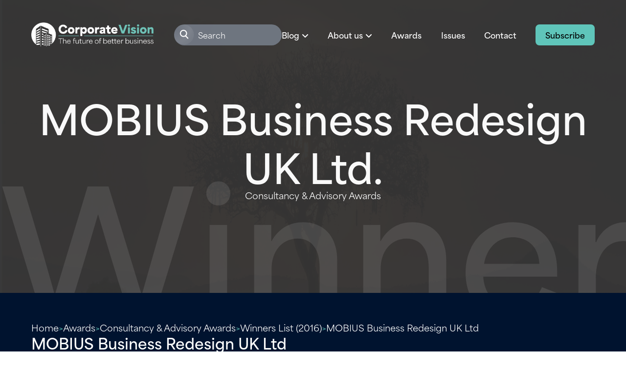

--- FILE ---
content_type: text/html; charset=UTF-8
request_url: https://www.corporatevision-news.com/winners/2016-mobius-business-redesign-uk-ltd/
body_size: 12096
content:

<!doctype html>
<html lang="en-GB">

<head>
	<meta charset="UTF-8">
	<meta name="viewport" content="width=device-width, initial-scale=1">
	<link rel="profile" href="https://gmpg.org/xfn/11">

	<link rel="preconnect" href="https://use.typekit.net">
	<link rel="stylesheet" href="https://production.aiglobalmedia.net/assets/libraries/slick/slick.min.css">
	<link rel="preload" href="https://production.aiglobalmedia.net/assets/webfonts/font-awesome/css/all.min.css" as="style" onload="this.onload=null;this.rel='stylesheet';">
	<link rel="stylesheet" href="/wp-content/themes/vision_latest/style-custom.css?v=1768301259" media="all">

    <link rel="stylesheet" href="https://use.typekit.net/abo0ddv.css">

    <script src="https://js-de.sentry-cdn.com/928b0ecef765c065ae841d86a2f67312.min.js" crossorigin="anonymous"></script>
    <!-- Google Tag Manager -->
    <script>(function(w,d,s,l,i){w[l]=w[l]||[];w[l].push({'gtm.start':
    new Date().getTime(),event:'gtm.js'});var f=d.getElementsByTagName(s)[0],
    j=d.createElement(s),dl=l!='dataLayer'?'&l='+l:'';j.async=true;j.src=
    'https://www.googletagmanager.com/gtm.js?id='+i+dl;f.parentNode.insertBefore(j,f);
    })(window,document,'script','dataLayer','GTM-KF9VKPKG');</script>
    <!-- End Google Tag Manager -->

    <!-- Google tag (gtag.js) -->
	<script>
		window.dataLayer = window.dataLayer || [];
		function gtag() { dataLayer.push(arguments); }
	</script>

	<meta name='robots' content='index, follow, max-image-preview:large, max-snippet:-1, max-video-preview:-1' />

	<!-- This site is optimized with the Yoast SEO plugin v26.8 - https://yoast.com/product/yoast-seo-wordpress/ -->
	<title>MOBIUS Business Redesign UK Ltd (2016 Winner: Consultancy &amp; Advisory Awards) - Corporate Vision Magazine</title>
	<meta name="description" content="MOBIUS Business Redesign UK Ltd is one of the 2016 winners of Consultancy &amp; Advisory Awards." />
	<link rel="canonical" href="https://www.corporatevision-news.com/winners/2016-mobius-business-redesign-uk-ltd/" />
	<meta property="og:locale" content="en_GB" />
	<meta property="og:type" content="article" />
	<meta property="og:title" content="MOBIUS Business Redesign UK Ltd (2016 Winner: Consultancy &amp; Advisory Awards) - Corporate Vision Magazine" />
	<meta property="og:description" content="MOBIUS Business Redesign UK Ltd is one of the 2016 winners of Consultancy &amp; Advisory Awards." />
	<meta property="og:url" content="https://www.corporatevision-news.com/winners/2016-mobius-business-redesign-uk-ltd/" />
	<meta property="og:site_name" content="Corporate Vision Magazine" />
	<meta property="og:image" content="https://www.corporatevision-news.com/wp-content/uploads/2025/01/og-image-cv.jpg" />
	<meta property="og:image:width" content="1920" />
	<meta property="og:image:height" content="1080" /><meta property="og:image" content="https://www.corporatevision-news.com/wp-content/uploads/2021/11/cv-square-logo-230-1.png" />
	<meta property="og:image:width" content="1920" />
	<meta property="og:image:height" content="1080" />
	<meta name="twitter:card" content="summary_large_image" />
	<script type="application/ld+json" class="yoast-schema-graph">{"@context":"https://schema.org","@graph":[{"@type":"WebPage","@id":"https://www.corporatevision-news.com/winners/2016-mobius-business-redesign-uk-ltd/","url":"https://www.corporatevision-news.com/winners/2016-mobius-business-redesign-uk-ltd/","name":"MOBIUS Business Redesign UK Ltd - Corporate Vision Magazine","isPartOf":{"@id":"https://www.corporatevision-news.com/#website"},"datePublished":"2016-07-05T23:00:00+00:00","breadcrumb":{"@id":"https://www.corporatevision-news.com/winners/2016-mobius-business-redesign-uk-ltd/#breadcrumb"},"inLanguage":"en-GB","potentialAction":[{"@type":"ReadAction","target":["https://www.corporatevision-news.com/winners/2016-mobius-business-redesign-uk-ltd/"]}]},{"@type":"BreadcrumbList","@id":"https://www.corporatevision-news.com/winners/2016-mobius-business-redesign-uk-ltd/#breadcrumb","itemListElement":[{"@type":"ListItem","position":1,"name":"Home","item":"/"},{"@type":"ListItem","position":2,"name":"Awards","item":"/our-awards/"},{"@type":"ListItem","position":3,"name":"Consultancy &amp; Advisory Awards","item":"https://www.corporatevision-news.com/awards/consultancy-advisory-awards/"},{"@type":"ListItem","position":4,"name":"Winners List (2016)","item":"/winners-list/?award=2711-2016"},{"@type":"ListItem","position":5,"name":"MOBIUS Business Redesign UK Ltd"}]},{"@type":"WebSite","@id":"https://www.corporatevision-news.com/#website","url":"https://www.corporatevision-news.com/","name":"Corporate Vision Magazine","description":"","potentialAction":[{"@type":"SearchAction","target":{"@type":"EntryPoint","urlTemplate":"https://www.corporatevision-news.com/?s={search_term_string}"},"query-input":{"@type":"PropertyValueSpecification","valueRequired":true,"valueName":"search_term_string"}}],"inLanguage":"en-GB"}]}</script>
	<!-- / Yoast SEO plugin. -->


<link rel='dns-prefetch' href='//static.addtoany.com' />
<link rel="alternate" type="application/rss+xml" title="Corporate Vision Magazine &raquo; Feed" href="https://www.corporatevision-news.com/feed/" />
<script id="wpp-js" src="https://www.corporatevision-news.com/wp-content/plugins/wordpress-popular-posts/assets/js/wpp.min.js?ver=7.3.6" data-sampling="0" data-sampling-rate="100" data-api-url="https://www.corporatevision-news.com/wp-json/wordpress-popular-posts" data-post-id="9604" data-token="9ddc63ff7f" data-lang="0" data-debug="0"></script>
<style id='wp-img-auto-sizes-contain-inline-css'>
img:is([sizes=auto i],[sizes^="auto," i]){contain-intrinsic-size:3000px 1500px}
/*# sourceURL=wp-img-auto-sizes-contain-inline-css */
</style>
<style id='wp-block-library-inline-css'>
:root{--wp-block-synced-color:#7a00df;--wp-block-synced-color--rgb:122,0,223;--wp-bound-block-color:var(--wp-block-synced-color);--wp-editor-canvas-background:#ddd;--wp-admin-theme-color:#007cba;--wp-admin-theme-color--rgb:0,124,186;--wp-admin-theme-color-darker-10:#006ba1;--wp-admin-theme-color-darker-10--rgb:0,107,160.5;--wp-admin-theme-color-darker-20:#005a87;--wp-admin-theme-color-darker-20--rgb:0,90,135;--wp-admin-border-width-focus:2px}@media (min-resolution:192dpi){:root{--wp-admin-border-width-focus:1.5px}}.wp-element-button{cursor:pointer}:root .has-very-light-gray-background-color{background-color:#eee}:root .has-very-dark-gray-background-color{background-color:#313131}:root .has-very-light-gray-color{color:#eee}:root .has-very-dark-gray-color{color:#313131}:root .has-vivid-green-cyan-to-vivid-cyan-blue-gradient-background{background:linear-gradient(135deg,#00d084,#0693e3)}:root .has-purple-crush-gradient-background{background:linear-gradient(135deg,#34e2e4,#4721fb 50%,#ab1dfe)}:root .has-hazy-dawn-gradient-background{background:linear-gradient(135deg,#faaca8,#dad0ec)}:root .has-subdued-olive-gradient-background{background:linear-gradient(135deg,#fafae1,#67a671)}:root .has-atomic-cream-gradient-background{background:linear-gradient(135deg,#fdd79a,#004a59)}:root .has-nightshade-gradient-background{background:linear-gradient(135deg,#330968,#31cdcf)}:root .has-midnight-gradient-background{background:linear-gradient(135deg,#020381,#2874fc)}:root{--wp--preset--font-size--normal:16px;--wp--preset--font-size--huge:42px}.has-regular-font-size{font-size:1em}.has-larger-font-size{font-size:2.625em}.has-normal-font-size{font-size:var(--wp--preset--font-size--normal)}.has-huge-font-size{font-size:var(--wp--preset--font-size--huge)}.has-text-align-center{text-align:center}.has-text-align-left{text-align:left}.has-text-align-right{text-align:right}.has-fit-text{white-space:nowrap!important}#end-resizable-editor-section{display:none}.aligncenter{clear:both}.items-justified-left{justify-content:flex-start}.items-justified-center{justify-content:center}.items-justified-right{justify-content:flex-end}.items-justified-space-between{justify-content:space-between}.screen-reader-text{border:0;clip-path:inset(50%);height:1px;margin:-1px;overflow:hidden;padding:0;position:absolute;width:1px;word-wrap:normal!important}.screen-reader-text:focus{background-color:#ddd;clip-path:none;color:#444;display:block;font-size:1em;height:auto;left:5px;line-height:normal;padding:15px 23px 14px;text-decoration:none;top:5px;width:auto;z-index:100000}html :where(.has-border-color){border-style:solid}html :where([style*=border-top-color]){border-top-style:solid}html :where([style*=border-right-color]){border-right-style:solid}html :where([style*=border-bottom-color]){border-bottom-style:solid}html :where([style*=border-left-color]){border-left-style:solid}html :where([style*=border-width]){border-style:solid}html :where([style*=border-top-width]){border-top-style:solid}html :where([style*=border-right-width]){border-right-style:solid}html :where([style*=border-bottom-width]){border-bottom-style:solid}html :where([style*=border-left-width]){border-left-style:solid}html :where(img[class*=wp-image-]){height:auto;max-width:100%}:where(figure){margin:0 0 1em}html :where(.is-position-sticky){--wp-admin--admin-bar--position-offset:var(--wp-admin--admin-bar--height,0px)}@media screen and (max-width:600px){html :where(.is-position-sticky){--wp-admin--admin-bar--position-offset:0px}}

/*# sourceURL=wp-block-library-inline-css */
</style><style id='global-styles-inline-css'>
:root{--wp--preset--aspect-ratio--square: 1;--wp--preset--aspect-ratio--4-3: 4/3;--wp--preset--aspect-ratio--3-4: 3/4;--wp--preset--aspect-ratio--3-2: 3/2;--wp--preset--aspect-ratio--2-3: 2/3;--wp--preset--aspect-ratio--16-9: 16/9;--wp--preset--aspect-ratio--9-16: 9/16;--wp--preset--color--black: #000000;--wp--preset--color--cyan-bluish-gray: #abb8c3;--wp--preset--color--white: #ffffff;--wp--preset--color--pale-pink: #f78da7;--wp--preset--color--vivid-red: #cf2e2e;--wp--preset--color--luminous-vivid-orange: #ff6900;--wp--preset--color--luminous-vivid-amber: #fcb900;--wp--preset--color--light-green-cyan: #7bdcb5;--wp--preset--color--vivid-green-cyan: #00d084;--wp--preset--color--pale-cyan-blue: #8ed1fc;--wp--preset--color--vivid-cyan-blue: #0693e3;--wp--preset--color--vivid-purple: #9b51e0;--wp--preset--gradient--vivid-cyan-blue-to-vivid-purple: linear-gradient(135deg,rgb(6,147,227) 0%,rgb(155,81,224) 100%);--wp--preset--gradient--light-green-cyan-to-vivid-green-cyan: linear-gradient(135deg,rgb(122,220,180) 0%,rgb(0,208,130) 100%);--wp--preset--gradient--luminous-vivid-amber-to-luminous-vivid-orange: linear-gradient(135deg,rgb(252,185,0) 0%,rgb(255,105,0) 100%);--wp--preset--gradient--luminous-vivid-orange-to-vivid-red: linear-gradient(135deg,rgb(255,105,0) 0%,rgb(207,46,46) 100%);--wp--preset--gradient--very-light-gray-to-cyan-bluish-gray: linear-gradient(135deg,rgb(238,238,238) 0%,rgb(169,184,195) 100%);--wp--preset--gradient--cool-to-warm-spectrum: linear-gradient(135deg,rgb(74,234,220) 0%,rgb(151,120,209) 20%,rgb(207,42,186) 40%,rgb(238,44,130) 60%,rgb(251,105,98) 80%,rgb(254,248,76) 100%);--wp--preset--gradient--blush-light-purple: linear-gradient(135deg,rgb(255,206,236) 0%,rgb(152,150,240) 100%);--wp--preset--gradient--blush-bordeaux: linear-gradient(135deg,rgb(254,205,165) 0%,rgb(254,45,45) 50%,rgb(107,0,62) 100%);--wp--preset--gradient--luminous-dusk: linear-gradient(135deg,rgb(255,203,112) 0%,rgb(199,81,192) 50%,rgb(65,88,208) 100%);--wp--preset--gradient--pale-ocean: linear-gradient(135deg,rgb(255,245,203) 0%,rgb(182,227,212) 50%,rgb(51,167,181) 100%);--wp--preset--gradient--electric-grass: linear-gradient(135deg,rgb(202,248,128) 0%,rgb(113,206,126) 100%);--wp--preset--gradient--midnight: linear-gradient(135deg,rgb(2,3,129) 0%,rgb(40,116,252) 100%);--wp--preset--font-size--small: 13px;--wp--preset--font-size--medium: 20px;--wp--preset--font-size--large: 36px;--wp--preset--font-size--x-large: 42px;--wp--preset--spacing--20: 0.44rem;--wp--preset--spacing--30: 0.67rem;--wp--preset--spacing--40: 1rem;--wp--preset--spacing--50: 1.5rem;--wp--preset--spacing--60: 2.25rem;--wp--preset--spacing--70: 3.38rem;--wp--preset--spacing--80: 5.06rem;--wp--preset--shadow--natural: 6px 6px 9px rgba(0, 0, 0, 0.2);--wp--preset--shadow--deep: 12px 12px 50px rgba(0, 0, 0, 0.4);--wp--preset--shadow--sharp: 6px 6px 0px rgba(0, 0, 0, 0.2);--wp--preset--shadow--outlined: 6px 6px 0px -3px rgb(255, 255, 255), 6px 6px rgb(0, 0, 0);--wp--preset--shadow--crisp: 6px 6px 0px rgb(0, 0, 0);}:where(.is-layout-flex){gap: 0.5em;}:where(.is-layout-grid){gap: 0.5em;}body .is-layout-flex{display: flex;}.is-layout-flex{flex-wrap: wrap;align-items: center;}.is-layout-flex > :is(*, div){margin: 0;}body .is-layout-grid{display: grid;}.is-layout-grid > :is(*, div){margin: 0;}:where(.wp-block-columns.is-layout-flex){gap: 2em;}:where(.wp-block-columns.is-layout-grid){gap: 2em;}:where(.wp-block-post-template.is-layout-flex){gap: 1.25em;}:where(.wp-block-post-template.is-layout-grid){gap: 1.25em;}.has-black-color{color: var(--wp--preset--color--black) !important;}.has-cyan-bluish-gray-color{color: var(--wp--preset--color--cyan-bluish-gray) !important;}.has-white-color{color: var(--wp--preset--color--white) !important;}.has-pale-pink-color{color: var(--wp--preset--color--pale-pink) !important;}.has-vivid-red-color{color: var(--wp--preset--color--vivid-red) !important;}.has-luminous-vivid-orange-color{color: var(--wp--preset--color--luminous-vivid-orange) !important;}.has-luminous-vivid-amber-color{color: var(--wp--preset--color--luminous-vivid-amber) !important;}.has-light-green-cyan-color{color: var(--wp--preset--color--light-green-cyan) !important;}.has-vivid-green-cyan-color{color: var(--wp--preset--color--vivid-green-cyan) !important;}.has-pale-cyan-blue-color{color: var(--wp--preset--color--pale-cyan-blue) !important;}.has-vivid-cyan-blue-color{color: var(--wp--preset--color--vivid-cyan-blue) !important;}.has-vivid-purple-color{color: var(--wp--preset--color--vivid-purple) !important;}.has-black-background-color{background-color: var(--wp--preset--color--black) !important;}.has-cyan-bluish-gray-background-color{background-color: var(--wp--preset--color--cyan-bluish-gray) !important;}.has-white-background-color{background-color: var(--wp--preset--color--white) !important;}.has-pale-pink-background-color{background-color: var(--wp--preset--color--pale-pink) !important;}.has-vivid-red-background-color{background-color: var(--wp--preset--color--vivid-red) !important;}.has-luminous-vivid-orange-background-color{background-color: var(--wp--preset--color--luminous-vivid-orange) !important;}.has-luminous-vivid-amber-background-color{background-color: var(--wp--preset--color--luminous-vivid-amber) !important;}.has-light-green-cyan-background-color{background-color: var(--wp--preset--color--light-green-cyan) !important;}.has-vivid-green-cyan-background-color{background-color: var(--wp--preset--color--vivid-green-cyan) !important;}.has-pale-cyan-blue-background-color{background-color: var(--wp--preset--color--pale-cyan-blue) !important;}.has-vivid-cyan-blue-background-color{background-color: var(--wp--preset--color--vivid-cyan-blue) !important;}.has-vivid-purple-background-color{background-color: var(--wp--preset--color--vivid-purple) !important;}.has-black-border-color{border-color: var(--wp--preset--color--black) !important;}.has-cyan-bluish-gray-border-color{border-color: var(--wp--preset--color--cyan-bluish-gray) !important;}.has-white-border-color{border-color: var(--wp--preset--color--white) !important;}.has-pale-pink-border-color{border-color: var(--wp--preset--color--pale-pink) !important;}.has-vivid-red-border-color{border-color: var(--wp--preset--color--vivid-red) !important;}.has-luminous-vivid-orange-border-color{border-color: var(--wp--preset--color--luminous-vivid-orange) !important;}.has-luminous-vivid-amber-border-color{border-color: var(--wp--preset--color--luminous-vivid-amber) !important;}.has-light-green-cyan-border-color{border-color: var(--wp--preset--color--light-green-cyan) !important;}.has-vivid-green-cyan-border-color{border-color: var(--wp--preset--color--vivid-green-cyan) !important;}.has-pale-cyan-blue-border-color{border-color: var(--wp--preset--color--pale-cyan-blue) !important;}.has-vivid-cyan-blue-border-color{border-color: var(--wp--preset--color--vivid-cyan-blue) !important;}.has-vivid-purple-border-color{border-color: var(--wp--preset--color--vivid-purple) !important;}.has-vivid-cyan-blue-to-vivid-purple-gradient-background{background: var(--wp--preset--gradient--vivid-cyan-blue-to-vivid-purple) !important;}.has-light-green-cyan-to-vivid-green-cyan-gradient-background{background: var(--wp--preset--gradient--light-green-cyan-to-vivid-green-cyan) !important;}.has-luminous-vivid-amber-to-luminous-vivid-orange-gradient-background{background: var(--wp--preset--gradient--luminous-vivid-amber-to-luminous-vivid-orange) !important;}.has-luminous-vivid-orange-to-vivid-red-gradient-background{background: var(--wp--preset--gradient--luminous-vivid-orange-to-vivid-red) !important;}.has-very-light-gray-to-cyan-bluish-gray-gradient-background{background: var(--wp--preset--gradient--very-light-gray-to-cyan-bluish-gray) !important;}.has-cool-to-warm-spectrum-gradient-background{background: var(--wp--preset--gradient--cool-to-warm-spectrum) !important;}.has-blush-light-purple-gradient-background{background: var(--wp--preset--gradient--blush-light-purple) !important;}.has-blush-bordeaux-gradient-background{background: var(--wp--preset--gradient--blush-bordeaux) !important;}.has-luminous-dusk-gradient-background{background: var(--wp--preset--gradient--luminous-dusk) !important;}.has-pale-ocean-gradient-background{background: var(--wp--preset--gradient--pale-ocean) !important;}.has-electric-grass-gradient-background{background: var(--wp--preset--gradient--electric-grass) !important;}.has-midnight-gradient-background{background: var(--wp--preset--gradient--midnight) !important;}.has-small-font-size{font-size: var(--wp--preset--font-size--small) !important;}.has-medium-font-size{font-size: var(--wp--preset--font-size--medium) !important;}.has-large-font-size{font-size: var(--wp--preset--font-size--large) !important;}.has-x-large-font-size{font-size: var(--wp--preset--font-size--x-large) !important;}
/*# sourceURL=global-styles-inline-css */
</style>

<style id='classic-theme-styles-inline-css'>
/*! This file is auto-generated */
.wp-block-button__link{color:#fff;background-color:#32373c;border-radius:9999px;box-shadow:none;text-decoration:none;padding:calc(.667em + 2px) calc(1.333em + 2px);font-size:1.125em}.wp-block-file__button{background:#32373c;color:#fff;text-decoration:none}
/*# sourceURL=/wp-includes/css/classic-themes.min.css */
</style>
<link rel='stylesheet' id='wordpress-popular-posts-css-css' href='https://www.corporatevision-news.com/wp-content/plugins/wordpress-popular-posts/assets/css/wpp.css?ver=7.3.6' media='all' />
<link rel='stylesheet' id='vision-style-css' href='https://www.corporatevision-news.com/wp-content/themes/vision_latest/style.css?ver=1.0.0' media='all' />
<link rel='stylesheet' id='addtoany-css' href='https://www.corporatevision-news.com/wp-content/plugins/add-to-any/addtoany.min.css?ver=1.16' media='all' />
<script id="addtoany-core-js-before">
window.a2a_config=window.a2a_config||{};a2a_config.callbacks=[];a2a_config.overlays=[];a2a_config.templates={};a2a_localize = {
	Share: "Share",
	Save: "Save",
	Subscribe: "Subscribe",
	Email: "Email",
	Bookmark: "Bookmark",
	ShowAll: "Show All",
	ShowLess: "Show less",
	FindServices: "Find service(s)",
	FindAnyServiceToAddTo: "Instantly find any service to add to",
	PoweredBy: "Powered by",
	ShareViaEmail: "Share via email",
	SubscribeViaEmail: "Subscribe via email",
	BookmarkInYourBrowser: "Bookmark in your browser",
	BookmarkInstructions: "Press Ctrl+D or \u2318+D to bookmark this page",
	AddToYourFavorites: "Add to your favourites",
	SendFromWebOrProgram: "Send from any email address or email program",
	EmailProgram: "Email program",
	More: "More&#8230;",
	ThanksForSharing: "Thanks for sharing!",
	ThanksForFollowing: "Thanks for following!"
};

a2a_config.icon_color="#556782";

//# sourceURL=addtoany-core-js-before
</script>
<script defer src="https://static.addtoany.com/menu/page.js" id="addtoany-core-js"></script>
<script src="https://www.corporatevision-news.com/wp-includes/js/jquery/jquery.min.js?ver=3.7.1" id="jquery-core-js"></script>
<script src="https://www.corporatevision-news.com/wp-includes/js/jquery/jquery-migrate.min.js?ver=3.4.1" id="jquery-migrate-js"></script>
<script defer src="https://www.corporatevision-news.com/wp-content/plugins/add-to-any/addtoany.min.js?ver=1.1" id="addtoany-jquery-js"></script>
<script src="https://www.corporatevision-news.com/wp-content/plugins/davina-response/public/js/davina-response-public.js?ver=1.12.0" id="davina-response-js"></script>
        <!-- AI Global Media - Global Core Code -->
    <script>
        window.aigm_core_loaded = false;
        window.aigm_core_loaded_events = [];
        window.onAIGMCoreLoaded = (callback) => {
            if(window.aigm_core_loaded) { callback(); return; }
            window.aigm_core_loaded_events.push(callback);
        };
    </script>
    <link href="https://production.aiglobalmedia.net/assets/ai-global-media-core/public/core.min.css?v=1.21" rel="preload stylesheet" as="style" type="text/css">
    <script src="https://production.aiglobalmedia.net/assets/ai-global-media-core/public/core.min.js?v=1.21" async></script>
            <style id="wpp-loading-animation-styles">@-webkit-keyframes bgslide{from{background-position-x:0}to{background-position-x:-200%}}@keyframes bgslide{from{background-position-x:0}to{background-position-x:-200%}}.wpp-widget-block-placeholder,.wpp-shortcode-placeholder{margin:0 auto;width:60px;height:3px;background:#dd3737;background:linear-gradient(90deg,#dd3737 0%,#571313 10%,#dd3737 100%);background-size:200% auto;border-radius:3px;-webkit-animation:bgslide 1s infinite linear;animation:bgslide 1s infinite linear}</style>
            </head>

<body class="wp-singular winners-template-default single single-winners postid-9604 wp-theme-vision_latest">
	    <noscript id="aigm-js-noscript-warning">
        <div style="position: fixed; bottom: 0px; left: 0px; z-index: 500; background: red; width: 100%; padding: 16px 20px; text-align: center; color: #fff; font-weight: 600; font-size: 18px;">
            <span>Please enable JavaScript in your web browser settings, under the site permissions section to unlock full site functionality.</span> 
            <a href="https://www.enable-javascript.com/" target="_blank" rel="nofollow" style="color: #ffc9c9; text-decoration: underline; text-underline-offset: 0px; text-underline-position: under; text-decoration-color: rgb(255 255 255 / 50%);">Click here for help.</a>
        </div>
    </noscript>

    <!-- Google Tag Manager (noscript) -->
    <noscript><iframe src="https://www.googletagmanager.com/ns.html?id=GTM-KF9VKPKG"
    height="0" width="0" style="display:none;visibility:hidden"></iframe></noscript>
    <!-- End Google Tag Manager (noscript) -->

	<div id="page" class="site">
		<a class="skip-link screen-reader-text" href="#primary">
			Skip to content		</a>
		<header class="main-header">
			<div class="header-inner">
				<a class="fade-init fade-left" href="https://www.corporatevision-news.com/">
					<img src="https://production.aiglobalmedia.net/assets/images/brand-logos/brand-cv-v2-white.png" alt="Header logo image">
				</a>
				<div class="home-hero-content nav-header fade-init fade-right">
					<div class="mobile-search-toggle">
						<i class="fas fa-search"></i>
					</div>
					<div class="burger-menu">
						<div class="bar">
							<span class="bar-1"> </span>
							<span class="bar-2"> </span>
							<span class="bar-3"> </span>
						</div>
					</div>
					<div class="main-nav">
						<div class="nav-search-outer">
							<svg xmlns="http://www.w3.org/2000/svg" width="42" height="42" viewBox="0 0 59 58"
								fill="none">
								<g opacity="0.5" filter="url(#filter0_b_572_61)">
									<rect x="0.785156" y="0.185669" width="57.5422" height="57.5422" rx="28.7711"
										fill="url(#paint0_radial_572_61)" fill-opacity="0.2" />
								</g>
								<path
									d="M39.8376 40.4117C40.4078 41.0127 41.3572 41.0376 41.9582 40.4674C42.5591 39.8971 42.584 38.9477 42.0138 38.3468L39.8376 40.4117ZM32.7498 32.9419L39.8376 40.4117L42.0138 38.3468L34.926 30.877L32.7498 32.9419Z"
									fill="white" />
								<circle cx="28.3713" cy="25.2711" r="8.8733" stroke="white" stroke-width="3" />
								<defs>
									<filter id="filter0_b_572_61" x="-79.2148" y="-79.8143" width="217.543"
										height="217.542" filterUnits="userSpaceOnUse"
										color-interpolation-filters="sRGB">
										<feFlood flood-opacity="0" result="BackgroundImageFix" />
										<feGaussianBlur in="BackgroundImageFix" stdDeviation="40" />
										<feComposite in2="SourceAlpha" operator="in"
											result="effect1_backgroundBlur_572_61" />
										<feBlend mode="normal" in="SourceGraphic" in2="effect1_backgroundBlur_572_61"
											result="shape" />
									</filter>
									<radialGradient id="paint0_radial_572_61" cx="0" cy="0" r="1"
										gradientUnits="userSpaceOnUse"
										gradientTransform="translate(9.6003 12.2933) rotate(44.7841) scale(73.0917 79.191)">
										<stop stop-color="white" stop-opacity="0" />
										<stop offset="0.505208" stop-color="white" />
										<stop offset="1" stop-color="white" stop-opacity="0" />
									</radialGradient>
								</defs>
							</svg>
							<form role="search"  method="get"
								class="search-form" action="https://www.corporatevision-news.com/">
								<input type="search" id="search-form-1" placeholder="Search"
									class="search-field" value="" name="s" />
							</form>
						</div>
						<ul>
							<li class="sub-blog-toggle">
								<p class="toggle-blog-sub">Blog</p>
								<i class="fa-solid fa-angle-down toggle-blog-sub"></i>
							</li>
							<li class="sub-about-toggle">
								<p class="toggle-about-sub">About us</p>
								<i class="fa-solid fa-angle-down toggle-about-sub"></i>
							</li>
							<li>
								<a href="https://www.corporatevision-news.com/our-awards">Awards</a>
							</li>
							<li><a href="https://www.corporatevision-news.com/latest-issues">Issues</a></li>
							<li><a href="https://www.corporatevision-news.com/contact-us">Contact</a></li>
							<a class="main-cta cta" href="https://www.corporatevision-news.com/subscribe">Subscribe</a>
							<div class="about-submenu">
								<p>About Corporate Vision</p>
								<hr>
								<div class="about-submenu-list">
									<a href="https://www.corporatevision-news.com/about-us">About</a>
									<a href="https://www.corporatevision-news.com/advertise-with-us">Advertise with
										us</a>
								</div>
							</div>
							<div class="blog-submenu">
								<div class="blog-sub-bg"></div>
								<a href="https://www.corporatevision-news.com/articles">Blog page</a>
								<hr>
								<p>Our Top Categories</p>
								<hr>
								<div class="blog-submenu-list">
									<div class="submenu-links">
																						<a data-category="10" class="submenu-link"
													href="https://www.corporatevision-news.com/category/advice/">
													Advice												</a>
																								<a data-category="11" class="submenu-link"
													href="https://www.corporatevision-news.com/category/creative/">
													Creative												</a>
																								<a data-category="12" class="submenu-link"
													href="https://www.corporatevision-news.com/category/franchise/">
													Franchise												</a>
																								<a data-category="13" class="submenu-link"
													href="https://www.corporatevision-news.com/category/tech/">
													Tech												</a>
																								<a data-category="19" class="submenu-link"
													href="https://www.corporatevision-news.com/category/training/">
													Training												</a>
																								<a data-category="24" class="submenu-link"
													href="https://www.corporatevision-news.com/category/logistics/">
													Logistics												</a>
																					</div>
									<div id="header-blog-posts">
																								<a data-category="10" class="submenu-blog-post-image">
															<p class="blog-post-header-title">
																The Hidden Cost of Poor Hiring Decisions &#8211; And How HR Leaders Can Prevent Them															</p>
															<div class="top-read">
																<svg xmlns="http://www.w3.org/2000/svg" width="78" height="86"
																	viewBox="0 0 78 86" fill="none">
																	<path
																		d="M0.65625 0.583496H77.7012V85.5514L40.2669 71.5281L0.65625 85.5514V0.583496Z"
																		fill="#00132F" />
																</svg>
																<div class="top-read-text">
																	<svg xmlns="http://www.w3.org/2000/svg" width="17" height="18"
																		viewBox="0 0 17 18" fill="none">
																		<path
																			d="M16.3359 2.4167H16.3345C16.3275 2.21117 16.1575 2.04679 15.9458 2.04302V2.04232H15.1357L15.1355 16.2472L15.1357 16.2496C15.1357 16.4612 14.9619 16.6322 14.7459 16.6362V16.6374L2.4723 16.6369C2.27556 16.6369 2.11354 16.497 2.08196 16.3135V15.4665H13.5114V15.4658C13.5141 15.4658 13.5165 15.4665 13.5189 15.4665C13.7383 15.4665 13.9157 15.2936 13.9157 15.0794C13.9157 15.078 13.9153 15.0766 13.9153 15.0766L13.9157 0.44884C13.9157 0.23484 13.7383 0.0615235 13.5189 0.0617587C13.5165 0.0617587 13.5141 0.062464 13.5117 0.062464V0.0615234H12.1239V3.12384V6.95491V8.28101C12.1239 8.38307 12.0388 8.46561 11.9341 8.46561C11.8792 8.46561 11.8307 8.44186 11.796 8.40565L10.4296 7.07297H10.4251C10.3947 7.03887 10.3513 7.01629 10.3014 7.01629C10.2515 7.01629 10.2081 7.03887 10.1777 7.07297H10.1731L8.79666 8.41552H8.79449C8.76074 8.44609 8.71613 8.46585 8.66623 8.46585C8.56159 8.46585 8.47672 8.38307 8.47672 8.28124V6.95515V3.12408V0.0617587H1.27185C1.05245 0.0617587 0.875 0.23484 0.875 0.44884C0.875 0.453779 0.876447 0.458717 0.876447 0.463655V14.3941V17.4059C0.876206 17.4106 0.875 17.4151 0.875 17.4198C0.875 17.4245 0.876206 17.4289 0.876447 17.4336V17.4515H0.878375C0.895253 17.6502 1.06378 17.8068 1.27185 17.8068L15.9388 17.8075H15.9458V17.8068C16.1619 17.8031 16.3357 17.6321 16.3357 17.4205L16.3355 17.4181L16.3359 2.4167Z"
																			fill="#5FC5BA" />
																	</svg>
																	<p>Top Read In Category</p>
																</div>
															</div>
															<div class="overlay"></div>
															<img src="https://www.corporatevision-news.com/wp-content/uploads/2026/01/AdobeStock_557879197-300x169.jpg" alt="Latest category post image background">
														</a>
																												<a data-category="11" class="submenu-blog-post-image">
															<p class="blog-post-header-title">
																Influencer Marketing Faces Trust Decline as Audiences Demand Authenticity and Transparency															</p>
															<div class="top-read">
																<svg xmlns="http://www.w3.org/2000/svg" width="78" height="86"
																	viewBox="0 0 78 86" fill="none">
																	<path
																		d="M0.65625 0.583496H77.7012V85.5514L40.2669 71.5281L0.65625 85.5514V0.583496Z"
																		fill="#00132F" />
																</svg>
																<div class="top-read-text">
																	<svg xmlns="http://www.w3.org/2000/svg" width="17" height="18"
																		viewBox="0 0 17 18" fill="none">
																		<path
																			d="M16.3359 2.4167H16.3345C16.3275 2.21117 16.1575 2.04679 15.9458 2.04302V2.04232H15.1357L15.1355 16.2472L15.1357 16.2496C15.1357 16.4612 14.9619 16.6322 14.7459 16.6362V16.6374L2.4723 16.6369C2.27556 16.6369 2.11354 16.497 2.08196 16.3135V15.4665H13.5114V15.4658C13.5141 15.4658 13.5165 15.4665 13.5189 15.4665C13.7383 15.4665 13.9157 15.2936 13.9157 15.0794C13.9157 15.078 13.9153 15.0766 13.9153 15.0766L13.9157 0.44884C13.9157 0.23484 13.7383 0.0615235 13.5189 0.0617587C13.5165 0.0617587 13.5141 0.062464 13.5117 0.062464V0.0615234H12.1239V3.12384V6.95491V8.28101C12.1239 8.38307 12.0388 8.46561 11.9341 8.46561C11.8792 8.46561 11.8307 8.44186 11.796 8.40565L10.4296 7.07297H10.4251C10.3947 7.03887 10.3513 7.01629 10.3014 7.01629C10.2515 7.01629 10.2081 7.03887 10.1777 7.07297H10.1731L8.79666 8.41552H8.79449C8.76074 8.44609 8.71613 8.46585 8.66623 8.46585C8.56159 8.46585 8.47672 8.38307 8.47672 8.28124V6.95515V3.12408V0.0617587H1.27185C1.05245 0.0617587 0.875 0.23484 0.875 0.44884C0.875 0.453779 0.876447 0.458717 0.876447 0.463655V14.3941V17.4059C0.876206 17.4106 0.875 17.4151 0.875 17.4198C0.875 17.4245 0.876206 17.4289 0.876447 17.4336V17.4515H0.878375C0.895253 17.6502 1.06378 17.8068 1.27185 17.8068L15.9388 17.8075H15.9458V17.8068C16.1619 17.8031 16.3357 17.6321 16.3357 17.4205L16.3355 17.4181L16.3359 2.4167Z"
																			fill="#5FC5BA" />
																	</svg>
																	<p>Top Read In Category</p>
																</div>
															</div>
															<div class="overlay"></div>
															<img src="https://www.corporatevision-news.com/wp-content/uploads/2026/01/influencer-marketing-300x169.jpg" alt="Latest category post image background">
														</a>
																												<a data-category="12" class="submenu-blog-post-image">
															<p class="blog-post-header-title">
																Top Compliance Challenges Every FinTech Startup Faces in 2025															</p>
															<div class="top-read">
																<svg xmlns="http://www.w3.org/2000/svg" width="78" height="86"
																	viewBox="0 0 78 86" fill="none">
																	<path
																		d="M0.65625 0.583496H77.7012V85.5514L40.2669 71.5281L0.65625 85.5514V0.583496Z"
																		fill="#00132F" />
																</svg>
																<div class="top-read-text">
																	<svg xmlns="http://www.w3.org/2000/svg" width="17" height="18"
																		viewBox="0 0 17 18" fill="none">
																		<path
																			d="M16.3359 2.4167H16.3345C16.3275 2.21117 16.1575 2.04679 15.9458 2.04302V2.04232H15.1357L15.1355 16.2472L15.1357 16.2496C15.1357 16.4612 14.9619 16.6322 14.7459 16.6362V16.6374L2.4723 16.6369C2.27556 16.6369 2.11354 16.497 2.08196 16.3135V15.4665H13.5114V15.4658C13.5141 15.4658 13.5165 15.4665 13.5189 15.4665C13.7383 15.4665 13.9157 15.2936 13.9157 15.0794C13.9157 15.078 13.9153 15.0766 13.9153 15.0766L13.9157 0.44884C13.9157 0.23484 13.7383 0.0615235 13.5189 0.0617587C13.5165 0.0617587 13.5141 0.062464 13.5117 0.062464V0.0615234H12.1239V3.12384V6.95491V8.28101C12.1239 8.38307 12.0388 8.46561 11.9341 8.46561C11.8792 8.46561 11.8307 8.44186 11.796 8.40565L10.4296 7.07297H10.4251C10.3947 7.03887 10.3513 7.01629 10.3014 7.01629C10.2515 7.01629 10.2081 7.03887 10.1777 7.07297H10.1731L8.79666 8.41552H8.79449C8.76074 8.44609 8.71613 8.46585 8.66623 8.46585C8.56159 8.46585 8.47672 8.38307 8.47672 8.28124V6.95515V3.12408V0.0617587H1.27185C1.05245 0.0617587 0.875 0.23484 0.875 0.44884C0.875 0.453779 0.876447 0.458717 0.876447 0.463655V14.3941V17.4059C0.876206 17.4106 0.875 17.4151 0.875 17.4198C0.875 17.4245 0.876206 17.4289 0.876447 17.4336V17.4515H0.878375C0.895253 17.6502 1.06378 17.8068 1.27185 17.8068L15.9388 17.8075H15.9458V17.8068C16.1619 17.8031 16.3357 17.6321 16.3357 17.4205L16.3355 17.4181L16.3359 2.4167Z"
																			fill="#5FC5BA" />
																	</svg>
																	<p>Top Read In Category</p>
																</div>
															</div>
															<div class="overlay"></div>
															<img src="https://www.corporatevision-news.com/wp-content/uploads/2025/09/image.2f48b1f9d9de7e55261eb0b1f3a6fa94.1758548438-300x164.jpg" alt="Latest category post image background">
														</a>
																												<a data-category="13" class="submenu-blog-post-image">
															<p class="blog-post-header-title">
																AI Transformation: The Importance of Managing Goals and Accountability															</p>
															<div class="top-read">
																<svg xmlns="http://www.w3.org/2000/svg" width="78" height="86"
																	viewBox="0 0 78 86" fill="none">
																	<path
																		d="M0.65625 0.583496H77.7012V85.5514L40.2669 71.5281L0.65625 85.5514V0.583496Z"
																		fill="#00132F" />
																</svg>
																<div class="top-read-text">
																	<svg xmlns="http://www.w3.org/2000/svg" width="17" height="18"
																		viewBox="0 0 17 18" fill="none">
																		<path
																			d="M16.3359 2.4167H16.3345C16.3275 2.21117 16.1575 2.04679 15.9458 2.04302V2.04232H15.1357L15.1355 16.2472L15.1357 16.2496C15.1357 16.4612 14.9619 16.6322 14.7459 16.6362V16.6374L2.4723 16.6369C2.27556 16.6369 2.11354 16.497 2.08196 16.3135V15.4665H13.5114V15.4658C13.5141 15.4658 13.5165 15.4665 13.5189 15.4665C13.7383 15.4665 13.9157 15.2936 13.9157 15.0794C13.9157 15.078 13.9153 15.0766 13.9153 15.0766L13.9157 0.44884C13.9157 0.23484 13.7383 0.0615235 13.5189 0.0617587C13.5165 0.0617587 13.5141 0.062464 13.5117 0.062464V0.0615234H12.1239V3.12384V6.95491V8.28101C12.1239 8.38307 12.0388 8.46561 11.9341 8.46561C11.8792 8.46561 11.8307 8.44186 11.796 8.40565L10.4296 7.07297H10.4251C10.3947 7.03887 10.3513 7.01629 10.3014 7.01629C10.2515 7.01629 10.2081 7.03887 10.1777 7.07297H10.1731L8.79666 8.41552H8.79449C8.76074 8.44609 8.71613 8.46585 8.66623 8.46585C8.56159 8.46585 8.47672 8.38307 8.47672 8.28124V6.95515V3.12408V0.0617587H1.27185C1.05245 0.0617587 0.875 0.23484 0.875 0.44884C0.875 0.453779 0.876447 0.458717 0.876447 0.463655V14.3941V17.4059C0.876206 17.4106 0.875 17.4151 0.875 17.4198C0.875 17.4245 0.876206 17.4289 0.876447 17.4336V17.4515H0.878375C0.895253 17.6502 1.06378 17.8068 1.27185 17.8068L15.9388 17.8075H15.9458V17.8068C16.1619 17.8031 16.3357 17.6321 16.3357 17.4205L16.3355 17.4181L16.3359 2.4167Z"
																			fill="#5FC5BA" />
																	</svg>
																	<p>Top Read In Category</p>
																</div>
															</div>
															<div class="overlay"></div>
															<img src="https://www.corporatevision-news.com/wp-content/uploads/2026/01/AI-transformation-300x169.jpg" alt="Latest category post image background">
														</a>
																												<a data-category="19" class="submenu-blog-post-image">
															<p class="blog-post-header-title">
																Avoid Herd Mentality &#8211; Only Dead Fish Go With The Flow															</p>
															<div class="top-read">
																<svg xmlns="http://www.w3.org/2000/svg" width="78" height="86"
																	viewBox="0 0 78 86" fill="none">
																	<path
																		d="M0.65625 0.583496H77.7012V85.5514L40.2669 71.5281L0.65625 85.5514V0.583496Z"
																		fill="#00132F" />
																</svg>
																<div class="top-read-text">
																	<svg xmlns="http://www.w3.org/2000/svg" width="17" height="18"
																		viewBox="0 0 17 18" fill="none">
																		<path
																			d="M16.3359 2.4167H16.3345C16.3275 2.21117 16.1575 2.04679 15.9458 2.04302V2.04232H15.1357L15.1355 16.2472L15.1357 16.2496C15.1357 16.4612 14.9619 16.6322 14.7459 16.6362V16.6374L2.4723 16.6369C2.27556 16.6369 2.11354 16.497 2.08196 16.3135V15.4665H13.5114V15.4658C13.5141 15.4658 13.5165 15.4665 13.5189 15.4665C13.7383 15.4665 13.9157 15.2936 13.9157 15.0794C13.9157 15.078 13.9153 15.0766 13.9153 15.0766L13.9157 0.44884C13.9157 0.23484 13.7383 0.0615235 13.5189 0.0617587C13.5165 0.0617587 13.5141 0.062464 13.5117 0.062464V0.0615234H12.1239V3.12384V6.95491V8.28101C12.1239 8.38307 12.0388 8.46561 11.9341 8.46561C11.8792 8.46561 11.8307 8.44186 11.796 8.40565L10.4296 7.07297H10.4251C10.3947 7.03887 10.3513 7.01629 10.3014 7.01629C10.2515 7.01629 10.2081 7.03887 10.1777 7.07297H10.1731L8.79666 8.41552H8.79449C8.76074 8.44609 8.71613 8.46585 8.66623 8.46585C8.56159 8.46585 8.47672 8.38307 8.47672 8.28124V6.95515V3.12408V0.0617587H1.27185C1.05245 0.0617587 0.875 0.23484 0.875 0.44884C0.875 0.453779 0.876447 0.458717 0.876447 0.463655V14.3941V17.4059C0.876206 17.4106 0.875 17.4151 0.875 17.4198C0.875 17.4245 0.876206 17.4289 0.876447 17.4336V17.4515H0.878375C0.895253 17.6502 1.06378 17.8068 1.27185 17.8068L15.9388 17.8075H15.9458V17.8068C16.1619 17.8031 16.3357 17.6321 16.3357 17.4205L16.3355 17.4181L16.3359 2.4167Z"
																			fill="#5FC5BA" />
																	</svg>
																	<p>Top Read In Category</p>
																</div>
															</div>
															<div class="overlay"></div>
															<img src="https://www.corporatevision-news.com/wp-content/uploads/2026/01/Jane-Gunn-300x169.jpg" alt="Latest category post image background">
														</a>
																												<a data-category="24" class="submenu-blog-post-image">
															<p class="blog-post-header-title">
																Reducing Logistics Costs Through Smarter Inventory &amp; Warehouse Management															</p>
															<div class="top-read">
																<svg xmlns="http://www.w3.org/2000/svg" width="78" height="86"
																	viewBox="0 0 78 86" fill="none">
																	<path
																		d="M0.65625 0.583496H77.7012V85.5514L40.2669 71.5281L0.65625 85.5514V0.583496Z"
																		fill="#00132F" />
																</svg>
																<div class="top-read-text">
																	<svg xmlns="http://www.w3.org/2000/svg" width="17" height="18"
																		viewBox="0 0 17 18" fill="none">
																		<path
																			d="M16.3359 2.4167H16.3345C16.3275 2.21117 16.1575 2.04679 15.9458 2.04302V2.04232H15.1357L15.1355 16.2472L15.1357 16.2496C15.1357 16.4612 14.9619 16.6322 14.7459 16.6362V16.6374L2.4723 16.6369C2.27556 16.6369 2.11354 16.497 2.08196 16.3135V15.4665H13.5114V15.4658C13.5141 15.4658 13.5165 15.4665 13.5189 15.4665C13.7383 15.4665 13.9157 15.2936 13.9157 15.0794C13.9157 15.078 13.9153 15.0766 13.9153 15.0766L13.9157 0.44884C13.9157 0.23484 13.7383 0.0615235 13.5189 0.0617587C13.5165 0.0617587 13.5141 0.062464 13.5117 0.062464V0.0615234H12.1239V3.12384V6.95491V8.28101C12.1239 8.38307 12.0388 8.46561 11.9341 8.46561C11.8792 8.46561 11.8307 8.44186 11.796 8.40565L10.4296 7.07297H10.4251C10.3947 7.03887 10.3513 7.01629 10.3014 7.01629C10.2515 7.01629 10.2081 7.03887 10.1777 7.07297H10.1731L8.79666 8.41552H8.79449C8.76074 8.44609 8.71613 8.46585 8.66623 8.46585C8.56159 8.46585 8.47672 8.38307 8.47672 8.28124V6.95515V3.12408V0.0617587H1.27185C1.05245 0.0617587 0.875 0.23484 0.875 0.44884C0.875 0.453779 0.876447 0.458717 0.876447 0.463655V14.3941V17.4059C0.876206 17.4106 0.875 17.4151 0.875 17.4198C0.875 17.4245 0.876206 17.4289 0.876447 17.4336V17.4515H0.878375C0.895253 17.6502 1.06378 17.8068 1.27185 17.8068L15.9388 17.8075H15.9458V17.8068C16.1619 17.8031 16.3357 17.6321 16.3357 17.4205L16.3355 17.4181L16.3359 2.4167Z"
																			fill="#5FC5BA" />
																	</svg>
																	<p>Top Read In Category</p>
																</div>
															</div>
															<div class="overlay"></div>
															<img src="https://www.corporatevision-news.com/wp-content/uploads/2026/01/image.a6197f1b14f044da29877218de335e1d.1768404158-300x169.jpg" alt="Latest category post image background">
														</a>
																							</div>
								</div>
							</div>
						</ul>

					</div>
				</div>

				<div class="mobile-menu">
					<div class="mobile-menu-inner">
						<ul>
							<li><a href="https://www.corporatevision-news.com/articles">Blog</a></li>
							<li>
								<a href="https://www.corporatevision-news.com/about-us">About us</a>
							</li>
							<li><a href="https://www.corporatevision-news.com/our-awards">Awards</a></li>
							<li><a href="https://www.corporatevision-news.com/latest-issues">Issues</a></li>
							<li><a href="https://www.corporatevision-news.com/contact-us">Contact</a></li>
						</ul>
						<div class="mobile-menu-footer">
							<a class="main-cta cta"
								onclick="location.href='https://www.corporatevision-news.com/subscribe'">Subscribe</a>
						</div>
					</div>

				</div>
		</header>

		<form class="mobile-search" role="search"  method="get" class="search-form"
			action="https://www.corporatevision-news.com/">
			<input type="search" id="test" placeholder="Search" class="search-field"
				value="" name="s" />
		</form>

		<div class="btt">
			<p>Back to top</p>
			<i class="fa-solid fa-arrow-up"></i>
		</div>

		<script>
			jQuery(document).ready(function ($) {
				jQuery('.submenu-link').mouseenter(function () {
					var categoryID = jQuery(this).data('category');
					var categoryImage = jQuery('.submenu-blog-post-image');
					console.log(categoryID)
					jQuery(categoryImage).removeClass('active')
					jQuery('.submenu-blog-post-image[data-category="' + categoryID + '"]').toggleClass('active');
				});
			});
		</script>
<div class="hero-section-page">
    <img src="https://www.corporatevision-news.com/wp-content/themes/vision_latest/assets/images/winner-bg.jpg" alt="Winner page background image - hero">
    <div class="hero-section-inner issue-hero">
        <h1>MOBIUS Business Redesign UK Ltd.</h1>
        <div class="winner-award-name-header">
            Consultancy &amp; Advisory Awards        </div>
    </div>
    <p class="hero-word-large">Winner. Winner</p>
</div>

<div class="winner-section-2">
    <div class="breadcrumbs">
        <p class="main-breadcrumb"><span><span><a class="mainlink" href="/">Home</a></span> &gt; <span><a class="mainlink" href="/our-awards/">Awards</a></span> &gt; <span><a class="mainlink" href="https://www.corporatevision-news.com/awards/consultancy-advisory-awards/">Consultancy &amp; Advisory Awards</a></span> &gt; <span><a class="mainlink" href="/winners-list/?award=2711-2016">Winners List (2016)</a></span> &gt; <span class="breadcrumb_last" aria-current="page">MOBIUS Business Redesign UK Ltd</span></span></p>    </div>
    <div class="winner-2-inner">
        <div class="winner-text-content">
            <div class="winner-titles">

                <p class="winner-title">
                    MOBIUS Business Redesign UK Ltd                </p>
                <div class="winner-award-titles">
                    <div class="columnsize mastercolumn4"><div class="inner"><div class="templatefull column4 noblocksort last"><div class="templateblock blockw4 last"><div class="templateelement emailelm colw4 last"><div class="elmcontainer text"><div class="textelm"><h2>MOBIUS Business Redesign UK Ltd</h2><h2><span class="colour1">Best Independent Supply Chain Consultants - UK</span></h2><p></p></div></div></div></div></div></div></div>                </div>
            </div>
            <div class="winner-content">
                            </div>
            
        </div>
            </div>

            <div class="winner-share-box">
            <div class="addtoany_shortcode"><div class="a2a_kit a2a_kit_size_32 addtoany_list" data-a2a-url="https://www.corporatevision-news.com/winners/2016-mobius-business-redesign-uk-ltd/" data-a2a-title="MOBIUS Business Redesign UK Ltd"><a class="a2a_button_facebook" href="https://www.addtoany.com/add_to/facebook?linkurl=https%3A%2F%2Fwww.corporatevision-news.com%2Fwinners%2F2016-mobius-business-redesign-uk-ltd%2F&amp;linkname=MOBIUS%20Business%20Redesign%20UK%20Ltd" title="Facebook" rel="nofollow noopener" target="_blank"></a><a class="a2a_button_x" href="https://www.addtoany.com/add_to/x?linkurl=https%3A%2F%2Fwww.corporatevision-news.com%2Fwinners%2F2016-mobius-business-redesign-uk-ltd%2F&amp;linkname=MOBIUS%20Business%20Redesign%20UK%20Ltd" title="X" rel="nofollow noopener" target="_blank"></a><a class="a2a_button_linkedin" href="https://www.addtoany.com/add_to/linkedin?linkurl=https%3A%2F%2Fwww.corporatevision-news.com%2Fwinners%2F2016-mobius-business-redesign-uk-ltd%2F&amp;linkname=MOBIUS%20Business%20Redesign%20UK%20Ltd" title="LinkedIn" rel="nofollow noopener" target="_blank"></a></div></div>        </div>
    </div><footer class="site-footer">
	<div class="footer-banner-wrapper">
		<div class="footer-top-banner">
			<p>Want monthly updates?</p>
			<a class="main-cta cta footer-cta" href="https://www.corporatevision-news.com/subscribe">
				Sign up today</a>
		</div>
	</div>
	<div class="footer-inner">
		<div class="footer-main">
			<div class="fade-init fade-up">
				<img class="footer-logo"
					src="https://production.aiglobalmedia.net/assets/images/brand-logos/brand-cv-v2-white.png" alt="Footer logo image">
				<div class="footer-svgs">
					<a href="https://www.facebook.com/CorpVis/">
						<svg xmlns="http://www.w3.org/2000/svg" width="39" height="38" viewBox="0 0 39 38" fill="none">
							<path
								d="M34.4653 0.0600586H4.13239C3.03538 0.0600586 1.98329 0.487314 1.20759 1.24783C0.431881 2.00835 -0.00390625 3.03984 -0.00390625 4.11537L-0.00390625 33.8544C-0.00390625 34.9299 0.431881 35.9614 1.20759 36.7219C1.98329 37.4824 3.03538 37.9097 4.13239 37.9097H15.9596V25.0416H10.5307V18.9849H15.9596V14.3686C15.9596 9.11777 19.148 6.21738 24.0314 6.21738C26.3702 6.21738 28.8158 6.62629 28.8158 6.62629V11.7799H26.1211C23.4662 11.7799 22.638 13.3953 22.638 15.0521V18.9849H28.565L27.6171 25.0416H22.638V37.9097H34.4653C35.5623 37.9097 36.6144 37.4824 37.3901 36.7219C38.1658 35.9614 38.6016 34.9299 38.6016 33.8544V4.11537C38.6016 3.03984 38.1658 2.00835 37.3901 1.24783C36.6144 0.487314 35.5623 0.0600586 34.4653 0.0600586Z"
								fill="white" />
						</svg>
					</a>
					<a href="https://www.linkedin.com/company/corporate-vision-magazine/">
						<svg xmlns="http://www.w3.org/2000/svg" width="40" height="38" viewBox="0 0 40 38" fill="none">
							<path
								d="M36.8816 0.0600586H3.1077C1.56013 0.0600586 0.302734 1.2851 0.302734 2.78895V35.1808C0.302734 36.6846 1.56013 37.9097 3.1077 37.9097H36.8816C38.4291 37.9097 39.6953 36.6846 39.6953 35.1808V2.78895C39.6953 1.2851 38.4291 0.0600586 36.8816 0.0600586ZM12.2084 32.5026H6.36989V14.4395H12.2172V32.5026H12.2084ZM9.28917 11.9725C7.41626 11.9725 5.90387 10.5109 5.90387 8.71985C5.90387 6.92875 7.41626 5.46715 9.28917 5.46715C11.1533 5.46715 12.6745 6.92875 12.6745 8.71985C12.6745 10.5194 11.1621 11.9725 9.28917 11.9725ZM34.0942 32.5026H28.2556V23.7161C28.2556 21.6208 28.2117 18.9257 25.2221 18.9257C22.1797 18.9257 21.7137 21.2068 21.7137 23.564V32.5026H15.8751V14.4395H21.4762V16.9065H21.5554C22.338 15.4872 24.246 13.9918 27.0862 13.9918C32.9951 13.9918 34.0942 17.7345 34.0942 22.6009V32.5026Z"
								fill="white" />
						</svg>
					</a>
					<a href="https://x.com/Corp_Vision/">
						<svg xmlns="http://www.w3.org/2000/svg" width="43" height="38" viewBox="0 0 43 38" fill="none">
							<path
								d="M33.5217 0.0600586H39.9452L25.9153 16.0916L42.42 37.9097H29.5001L19.3736 24.6805L7.8003 37.9097H1.36769L16.3711 20.7591L0.548828 0.0600586H13.7962L22.9401 12.1519L33.5217 0.0600586ZM31.2652 34.0701H34.8227L11.8582 3.69944H8.03686L31.2652 34.0701Z"
								fill="white" />
						</svg>
					</a>
				</div>
			</div>
			<div class="footer-lists">
				<div class="footer-list fade-init fade-up" data-delay="100">
					<p class="footer-title">Awards</p>
												<a class="footer-small-text" href="https://www.corporatevision-news.com/awards/cv-technology-excellence-awards/">
								CV Technology Excellence Awards							</a>
														<a class="footer-small-text" href="https://www.corporatevision-news.com/awards/australian-enterprise-awards/">
								Australian Enterprise Awards							</a>
														<a class="footer-small-text" href="https://www.corporatevision-news.com/awards/health-and-safety-awards/">
								Health and Safety Awards							</a>
														<a class="footer-small-text" href="https://www.corporatevision-news.com/awards/family-business-awards/">
								Family Business Awards							</a>
											</div>
				<div class="footer-list fade-init fade-up" data-delay="200">
					<p class="footer-title">Quick links</p>
					<a class="footer-small-text" href="https://www.corporatevision-news.com/about-us">
						About
					</a>
					<a class="footer-small-text" href="https://www.corporatevision-news.com/articles">
						Blog
					</a>
					<a class="footer-small-text" href="https://www.corporatevision-news.com/contact-us">
						Contact
					</a>
					<a class="footer-small-text" href="https://www.corporatevision-news.com/subscribe">
						Subscribe
					</a>
				</div>
			</div>
			<div class="fade-init fade-up" data-delay="300">
				<p class="footer-title">Media Pack</p>
				<p class="footer-small-text">View Corporate Vision Magazine's Media Pack – your gateway to a world of
					elite business insights and influential readership.
				</p>
				<div class="footer-media-card">
					<div>
						<a href="https://www.corporatevision-news.com/issues/cv-media-pack/">View Our Media Pack</a>
					</div>
					<div>
						<img src="https://www.corporatevision-news.com/issues/cv-media-pack/files/assets/cover300.jpg"
							alt="">
					</div>
				</div>
			</div>
		</div>
		<hr>
		<div class="footer-footer">
			<div>
				<p class="footer-light-text">© 2026 Corporate Vision. All rights reserved.</p>
				<div>
					<img src="https://www.corporatevision-news.com/wp-content/themes/vision_latest/assets/images/footer-image-cpd.png" alt="CPD Membership Badge" height="64">
				</div>
			</div>
			<div>
				<a class="main-cta cta footer-sub" href="https://www.corporatevision-news.com/subscribe">Subscribe</a>
				<div class="footer-legal-links">
					<a class="footer-light-text" href="https://www.corporatevision-news.com/website-terms-of-use">Terms
						of Use</a>
					<a class="footer-light-text"
						href="https://www.corporatevision-news.com/terms-conditions-of-sale">Terms of Sale</a>
					<a class="footer-light-text" href="https://www.corporatevision-news.com/privacy-policy">Privacy
						Policy</a>
					<a class="footer-light-text" href="https://www.corporatevision-news.com/cookie-policy">Cookie
						Policy</a>
				</div>
			</div>
		</div>
	</div>
</footer>
</div>

<script type="speculationrules">
{"prefetch":[{"source":"document","where":{"and":[{"href_matches":"/*"},{"not":{"href_matches":["/wp-*.php","/wp-admin/*","/wp-content/uploads/*","/wp-content/*","/wp-content/plugins/*","/wp-content/themes/vision_latest/*","/*\\?(.+)"]}},{"not":{"selector_matches":"a[rel~=\"nofollow\"]"}},{"not":{"selector_matches":".no-prefetch, .no-prefetch a"}}]},"eagerness":"conservative"}]}
</script>
<script src="https://www.corporatevision-news.com/wp-includes/js/jquery/ui/core.min.js?ver=1.13.3" id="jquery-ui-core-js"></script>
<script src="https://www.corporatevision-news.com/wp-includes/js/jquery/ui/accordion.min.js?ver=1.13.3" id="jquery-ui-accordion-js"></script>
<script src="https://www.corporatevision-news.com/wp-content/themes/vision_latest/js/navigation.js?ver=1.0.0" id="vision-navigation-js"></script>
<script src="https://www.corporatevision-news.com/wp-content/themes/vision_latest/script.js" id="custom-script-js"></script>

<script src="/wp-content/themes/vision_latest/script-custom.js?v=1767883589"></script>
<script src="https://production.aiglobalmedia.net/assets/libraries/slick/slick.min.js" defer></script>

<script>(function(){function c(){var b=a.contentDocument||a.contentWindow.document;if(b){var d=b.createElement('script');d.innerHTML="window.__CF$cv$params={r:'9c3cf360a8cbd937',t:'MTc2OTM5ODQyNQ=='};var a=document.createElement('script');a.src='/cdn-cgi/challenge-platform/scripts/jsd/main.js';document.getElementsByTagName('head')[0].appendChild(a);";b.getElementsByTagName('head')[0].appendChild(d)}}if(document.body){var a=document.createElement('iframe');a.height=1;a.width=1;a.style.position='absolute';a.style.top=0;a.style.left=0;a.style.border='none';a.style.visibility='hidden';document.body.appendChild(a);if('loading'!==document.readyState)c();else if(window.addEventListener)document.addEventListener('DOMContentLoaded',c);else{var e=document.onreadystatechange||function(){};document.onreadystatechange=function(b){e(b);'loading'!==document.readyState&&(document.onreadystatechange=e,c())}}}})();</script></body>

</html>